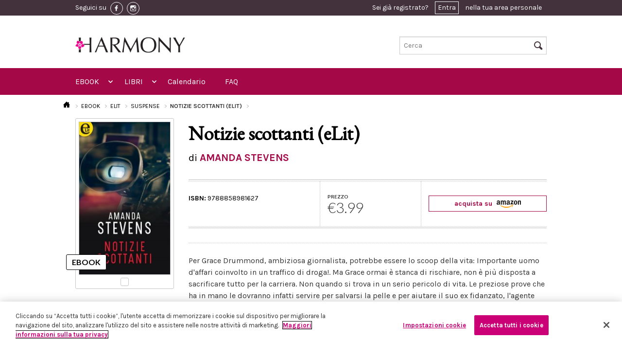

--- FILE ---
content_type: text/html; charset=UTF-8
request_url: https://www.eharmony.it/ebook/eLit/suspense/notizie-scottanti-elit
body_size: 40152
content:
<!DOCTYPE html>
<html lang="it-IT">
<head>
                <!-- Inizio informativa di consenso dei cookie OneTrust per eharmony.it -->
        <script src="https://cdn.cookielaw.org/scripttemplates/otSDKStub.js" data-document-language="true"
                type="text/javascript" charset="UTF-8"
                data-domain-script="13a0e071-5307-4403-b592-1c70a39918b8"></script>
        <script type="text/javascript">
            function OptanonWrapper() {
            }
        </script>
        <!-- Fine informativa di consenso dei cookie OneTrust per eharmony.it -->
            <script>
        window.dataLayer = window.dataLayer || [];
    </script>
      <script>
      dataLayer.push({ ecommerce: null });  // Clear the previous ecommerce object.
      dataLayer.push({
          'ecommerce': {
              'detail': {
                  'products': [{
                      'name': 'Notizie\u0020scottanti\u0020\u0028eLit\u0029',
                      'id': '9788858981627',
                      'price': 3.99,
                      'brand': 'eLit',
                      'category': 'Suspense\u0020\u0028eLit\u0029',
                  }]
              }
          }
      });
      dataLayer.push({
          'ecommerce': {
              'currencyCode': 'EUR',
              'impressions': [
                                                              ]
          }
      });
      dataLayer.push({
          'event': 'view_item_list',
          'item_list_name': 'Ebook detail page - Notizie scottanti (eLit)|9788858981627',
          'items': [
            
                                  ]
      });
      dataLayer.push({
          "event": "view_item",
          "currency": "EUR",
          "value": 3.99,
          "items":[{
              "id": "9788858981627",
          }]
      });
  </script>
                <!-- Google Tag Manager -->
        <script>(function (w, d, s, l, i) {
                w[l] = w[l] || [];
                w[l].push({
                    'gtm.start':
                        new Date().getTime(), event: 'gtm.js'
                });
                var f = d.getElementsByTagName(s)[0],
                    j = d.createElement(s), dl = l != 'dataLayer' ? '&l=' + l : '';
                j.async = true;
                j.src =
                    'https://www.googletagmanager.com/gtm.js?id=' + i + dl;
                f.parentNode.insertBefore(j, f);
            })(window, document, 'script', 'dataLayer', 'GTM-T8D4NQW');</script>
        <!-- End Google Tag Manager -->
        <script src="https://www.google.com/recaptcha/api.js?hl=it" async defer></script>

    <script type="text/javascript">
        (function (m, a, g, n, e, w, s) {
            m[e] = m[e] || function () {
                (m[e].q = m[e].q || []).push([arguments[0], arguments[1], 1 * (new Date()).getTime()]);
            };
            w = a.createElement(g), s = a.getElementsByTagName(g)[0];
            w.async = 1;
            w.src = n;
            s.parentNode.insertBefore(w, s);
        })(window, document, 'script', '//mn.eharmony.it/nl/mna1662364800000a4836.js', 'mna');
        mna('init', {"apikey":"12e4g286d52f7","trackerhostname":"mn.eharmony.it"});
    </script>
    <script type="text/javascript" src="https://www.eharmony.it/javascript/vendor/jquery.js"></script>

    <meta charset="UTF-8">
    <meta name="viewport" content="width=device-width, initial-scale=1.0">
        <title>Notizie scottanti (eLit)</title>

    <link rel="Shortcut icon" href="https://www.eharmony.it/images/favicon.ico" type="image/x-icon"/>

    <!-- HC restyling -->
    <link href='https://fonts.googleapis.com/css?family=EB+Garamond' rel='stylesheet' type='text/css'>
    <link rel="stylesheet" href="https://www.eharmony.it/css/main.min.css"/>

    <link rel="stylesheet" href="https://www.eharmony.it/css/buy_amazon.min.css"/>
    <link rel="stylesheet" href="https://www.eharmony.it/css/discount_3x2.min.css"/>
    <link rel="stylesheet" href="https://www.eharmony.it/css/cookie_policy.min.css"/>
    <link rel="stylesheet" href="https://www.eharmony.it/css/print.min.css" media="print"/>

    
    <meta property="fb:app_id" content="1972046686283274">

                    
                </head>
<body>
<!-- Google Tag Manager (noscript) -->
<noscript>
    <iframe src="https://www.googletagmanager.com/ns.html?id=GTM-T8D4NQW"
            height="0" width="0" style="display:none;visibility:hidden"></iframe>
</noscript>
<!-- End Google Tag Manager (noscript) -->
<div class="off-canvas-wrap">
    <div class="inner-wrap">
                    <header class="header">
  <div class="header__row-user">
    <div class="header__container">
      <div class="header__content">
        <div class="toolbar">
          <div class="toolbar__social">
            <span class="toolbar__hide-mobile">Seguici su</span>
                          <a href="https://www.facebook.com/Harmonyeditore" class="toolbar__social-link" target="_blank">
                <img src="https://www.eharmony.it/images/fb-icon.png" alt="facebook">
              </a>
            
                          <a href="https://www.instagram.com/harmonyeditore/" class="toolbar__social-link" target="_blank">
                <img src="https://www.eharmony.it/images/inst-icon.png" alt="instagram">
              </a>
                      </div>

          <div class="toolbar__user">
                          <div class="user_toolbar user_toolbar--notlogged">
  Sei già registrato? <a href="#" data-reveal-id="modal-access">Entra</a> nella tua area personale
</div>

<div id="modal-access" class="reveal-modal small" data-reveal="">
  <div class="reveal reveal--access">
    <div class="reveal__title">
      <span>Entra in eHarmony</span>
      <div class="separator"></div>
    </div>

    <div class="reveal__content">
      <div class="access access--reveal">
        <div class="callout_basic">
          <div class="callout_basic__subtitle">
            Inserisci i tuoi dati per accedere
          </div>
          <div class="callout_basic__text">
            <div class="form form--login">

              <div id="ajax-form-error" class="form__error"></div>


              <form id="ajax-login-form" method="post" action="/login" data-ajaxurl="/login">
                <div class="form__row form__row--horizontal">
                  <div class="form__label">
                    <label for="form__username">Nome Utente / Email:</label>
                  </div>
                  <div class="form__input">
                    <input type="text" name="_username" id="form__username" required autofocus>
                  </div>
                </div>

                <div class="form__row form__row--horizontal">
                  <div class="form__label">
                    <label for="form__password">Password:</label>
                  </div>
                  <div class="form__input">
                    <input type="password" name="_password" id="form__password" required>
                  </div>
                </div>

                <div class="form__row form__row--horizontal">
                  <div class="form__label">
                    <label for="form__remember">Ricordami:</label>
                  </div>
                  <div class="form__input">
                    <input data-loading type="submit" name="ENTRA" value="ENTRA" class="button large right disabled-on-click" />
                    <input type="checkbox" name="Cookie" id="form__remember" />
                  </div>
                </div>

                <input type="hidden" name="_csrf_token"
                       value="29d388.RZbNwjii4EerS32992_wvqslKpUP01pxyUs8K0Kkx78.AdC1hnTL1BHDOhSLmA2jjfxCXqM8hSlGsTsEejTXpOYK0ZWtQuGmFcYzKA"
                >

                <div class="form__row">
                  <div class="form__recover">
                    <a href=/forgotPassword>Hai dimenticato la password?</a>
                  </div>
                </div>
              </form>
            </div>
          </div>
        </div>
      </div>
    </div>
  </div>
</div>
                      </div>

        </div>
      </div>
    </div>
  </div>

  <div class="header__row-logo">
  <div class="header__container">
    <div class="logo logo--move-bottom large-5 small-5 columns">
      <a href="/">
        <img style="max-height: 54px" src="https://www.eharmony.it/images/logo-sito-bianco.jpg"/>
      </a>
    </div>
    <div class="search search--move-bottom large-4 small-4 columns">
      <form method="get" action="/search">
  <input type="text" name="text" placeholder="Cerca" id="search-input-topbar" />
  <i class="icon-search header__search-icon"></i>
  <input type="submit" value="Cerca" class="header__hidden-submit">
</form>
    </div>
  </div>
</div>

<div class="header__row-nav">
  <div class="header__container">
    <div class="header__content">
      <nav class="top-bar topbar" data-topbar="" data-options="custom_back_text: false;scrolltop: false;">

        <ul class="title-area">
          <li class="name">
            <h1>
              <a href="/">
                <span>MENU</span>
                <img src="https://www.eharmony.it/images/logo.jpg">
              </a>
            </h1>
          </li>
          <li class="toggle-topbar menu-icon">
            <a href="#"></a>
          </li>
          <li class="cart-icon">
            <a href="#">
              <i class="icon-cart"></i>
              <span>0</span></a>
          </li>
          <li class="right-off-canvas-toggle user-icon">
            <a href="#">
              <i class="icon-user"></i>
            </a>
          </li>
        </ul>


        <section class="top-bar-section">

          <ul class="left">

            <li class="has-form">
              <div class="row collapse">
                <form method="get" action="/search">
                  <div class="large-12 small-12 columns">
                    <input type="text" name="text" placeholder="Cerca nel sito ..." value="">
                  </div>
                </form>
              </div>
            </li>

            <li class="has-dropdown not-click">
  <a href="/ebook">EBOOK</a>
  <ul class="dropdown">
    <li class="title back js-generated"><h5><a href="javascript:void(0)">« EBOOK</a></h5></li>
    <li>
      <label>MARCHI</label>
    </li>
    <li class="has-dropdown not-click">
      <a href="/ebook/harmony">
        <img src="https://www.eharmony.it/images/menu.harmony.png">
        <span>HARMONY</span>
      </a>


      <ul class="dropdown">
        <li class="title back js-generated"><h5><a href="javascript:void(0)">«
              <img src="https://www.eharmony.it/images/menu.harmony.png">
              <span>HARMONY</span>
            </a></h5></li>
        <li>
          <label>GENERI</label>
        </li>
                  <li class="has-dropdown not-click">
  </li>
                  <li class="has-dropdown not-click">
      <a href="/ebook/harmony/romanzi-d-amore">Romanzi d&#039;amore</a>
    <ul class="dropdown">
      <li class="title back js-generated"><h5><a href="javascript:void(0)">« Romanzi d&#039;amore</a></h5></li>
      <li>
        <label>COLLANE</label>
      </li>
                      <li>
          <a href="/ebook/harmony/romanzi-d-amore/mylit">MyLit</a>
        </li>
                <li>
          <a href="/ebook/harmony/romanzi-d-amore/mydream">MYDREAM</a>
        </li>
                <li>
          <a href="/ebook/harmony/romanzi-d-amore/harmony-collezione">Harmony Collezione</a>
        </li>
                <li>
          <a href="/ebook/harmony/romanzi-d-amore/harmony-vedogrande-1">Harmony Vedogrande</a>
        </li>
                <li>
          <a href="/ebook/harmony/romanzi-d-amore/harpercollins-16">HarperCollins</a>
        </li>
                <li>
          <a href="/ebook/harmony/romanzi-d-amore/harmony-bianca">Harmony Bianca</a>
        </li>
                <li>
          <a href="/ebook/harmony/romanzi-d-amore/harmony-jolly">Harmony Jolly</a>
        </li>
                <li>
          <a href="/ebook/harmony/romanzi-d-amore/harmony-destiny">Harmony Destiny</a>
        </li>
                <li>
          <a href="/ebook/harmony/romanzi-d-amore/harmony-romance">Harmony Romance</a>
        </li>
                <li>
          <a href="/ebook/harmony/romanzi-d-amore/il-meglio-di-harmony">Il Meglio di Harmony</a>
        </li>
                <li>
          <a href="/ebook/harmony/romanzi-d-amore/harmony-mylit">Harmony MyLit</a>
        </li>
                <li>
          <a href="/ebook/harmony/romanzi-d-amore/harmony-my-dream">Harmony My Dream</a>
        </li>
                <li>
          <a href="/ebook/harmony/romanzi-d-amore/vintage-collection">Vintage Collection</a>
        </li>
                <li>
          <a href="/ebook/harmony/romanzi-d-amore/terzo-tempo">Terzo Tempo</a>
        </li>
                  </ul>
  </li>
                  <li class="has-dropdown not-click">
      <a href="/ebook/harmony/passion">Passion</a>
    <ul class="dropdown">
      <li class="title back js-generated"><h5><a href="javascript:void(0)">« Passion</a></h5></li>
      <li>
        <label>COLLANE</label>
      </li>
                      <li>
          <a href="/ebook/harmony/passion/harmony-temptation">Harmony Temptation</a>
        </li>
                <li>
          <a href="/ebook/harmony/passion/harmony-passion">Harmony Passion</a>
        </li>
                <li>
          <a href="/ebook/harmony/passion/harmony-sensual">Harmony Sensual</a>
        </li>
                <li>
          <a href="/ebook/harmony/passion/hotlit">HotLit</a>
        </li>
                <li>
          <a href="/ebook/harmony/passion/harmony-prive">Harmony Privé</a>
        </li>
                  </ul>
  </li>
                  <li class="has-dropdown not-click">
      <a href="/ebook/harmony/storici">Storici</a>
    <ul class="dropdown">
      <li class="title back js-generated"><h5><a href="javascript:void(0)">« Storici</a></h5></li>
      <li>
        <label>COLLANE</label>
      </li>
                      <li>
          <a href="/ebook/harmony/storici/special-saga-1">Special Saga</a>
        </li>
                <li>
          <a href="/ebook/harmony/storici/harmony-history">Harmony History</a>
        </li>
                <li>
          <a href="/ebook/harmony/storici/i-grandi-romanzi-storici">I Grandi Romanzi Storici</a>
        </li>
                <li>
          <a href="/ebook/harmony/storici/i-grandi-romanzi-storici-special">I Grandi Romanzi Storici Special</a>
        </li>
                <li>
          <a href="/ebook/harmony/storici/i-grandi-storici-seduction">I Grandi Storici Seduction</a>
        </li>
                <li>
          <a href="/ebook/harmony/storici/i-romanzi-storici">I Romanzi Storici</a>
        </li>
                <li>
          <a href="/ebook/harmony/storici/regency-collection">Regency Collection</a>
        </li>
                <li>
          <a href="/ebook/harmony/storici/harmony-special-saga">Harmony Special Saga</a>
        </li>
                  </ul>
  </li>
                  <li class="has-dropdown not-click">
      <a href="/ebook/harmony/paranormal">Paranormal</a>
    <ul class="dropdown">
      <li class="title back js-generated"><h5><a href="javascript:void(0)">« Paranormal</a></h5></li>
      <li>
        <label>COLLANE</label>
      </li>
                      <li>
          <a href="/ebook/harmony/paranormal/bluenocturne">Bluenocturne</a>
        </li>
                  </ul>
  </li>
                  <li class="has-dropdown not-click">
      <a href="/ebook/harmony/promozionali">Promozionali</a>
    <ul class="dropdown">
      <li class="title back js-generated"><h5><a href="javascript:void(0)">« Promozionali</a></h5></li>
      <li>
        <label>COLLANE</label>
      </li>
                      <li>
          <a href="/ebook/harmony/promozionali/harmony-extra">Harmony Extra</a>
        </li>
                <li>
          <a href="/ebook/harmony/promozionali/harmony-maxi">Harmony Maxi</a>
        </li>
                <li>
          <a href="/ebook/harmony/promozionali/harmony-premium">Harmony Premium</a>
        </li>
                <li>
          <a href="/ebook/harmony/promozionali/supertascabili">SuperTascabili</a>
        </li>
                  </ul>
  </li>
                  <li class="has-dropdown not-click">
  </li>
              </ul>

    </li>
    <li class="has-dropdown not-click">
      <a href="/search?types%5B0%5D=ebook&amp;brands%5B0%5D=elit">
        <img src="https://www.eharmony.it/images/menu.elit.png">
        <span>ELIT</span>
      </a>


      <ul class="dropdown">
        <li class="title back js-generated"><h5><a href="javascript:void(0)">«
              <img src="https://www.eharmony.it/images/menu.elit.png">
              <span>ELIT</span>
            </a></h5></li>
        <li>
          <label>GENERI</label>
        </li>
                  <li>
                                                              <a href="/ebook/eLit/romance">Romance</a>
          </li>
                  <li>
                                                              <a href="/ebook/eLit/historical">Historical</a>
          </li>
                  <li>
                                                              <a href="/ebook/eLit/passion">Passion</a>
          </li>
                  <li>
                                                              <a href="/ebook/eLit/suspense">Suspense</a>
          </li>
                  <li>
                                                              <a href="/ebook/eLit/paranormal">Paranormal</a>
          </li>
                  <li>
                                                              <a href="/ebook/eLit/young-adult">Young Adult</a>
          </li>
                  <li>
                                                              <a href="/ebook/eLit/maletomale">MaleToMale</a>
          </li>
              </ul>

    </li>
  </ul>
</li>

<li class="has-dropdown not-click">
  <a href="/libri">LIBRI</a>
  <ul class="dropdown">
    <li class="title back js-generated"><h5><a href="javascript:void(0)">« LIBRI</a></h5></li>
    <li>
      <label>GENERI</label>
    </li>
    <li class="has-dropdown not-click">
              <li class="has-dropdown not-click">
      <a href="/libri/romanzi-d-amore">Romanzi d&#039;amore</a>
    <ul class="dropdown">
      <li class="title back js-generated"><h5><a href="javascript:void(0)">« Romanzi d&#039;amore</a></h5></li>
      <li>
        <label>COLLANE</label>
      </li>
                      <li>
          <a href="/libri/romanzi-d-amore/harmony-collezione">Harmony Collezione</a>
        </li>
                <li>
          <a href="/libri/romanzi-d-amore/harmony-bianca">Harmony Bianca</a>
        </li>
                <li>
          <a href="/libri/romanzi-d-amore/harmony-jolly">Harmony Jolly</a>
        </li>
                <li>
          <a href="/libri/romanzi-d-amore/harmony-destiny">Harmony Destiny</a>
        </li>
                <li>
          <a href="/libri/romanzi-d-amore/harmony-mylit">Harmony MyLit</a>
        </li>
                <li>
          <a href="/libri/romanzi-d-amore/harmony-mydream">Harmony MyDream</a>
        </li>
                <li>
          <a href="/libri/romanzi-d-amore/meglio-di-harmony">Meglio di Harmony</a>
        </li>
                <li>
          <a href="/libri/romanzi-d-amore/harpercollins">HarperCollins</a>
        </li>
                <li>
          <a href="/libri/romanzi-d-amore/virgin-river-collection">Virgin River Collection</a>
        </li>
                <li>
          <a href="/libri/romanzi-d-amore/magnolia-collection">Magnolia Collection</a>
        </li>
                <li>
          <a href="/libri/romanzi-d-amore/cedar-cove-collection">Cedar Cove Collection</a>
        </li>
                <li>
          <a href="/libri/romanzi-d-amore/harmony-vedogrande">Harmony Vedogrande</a>
        </li>
                <li>
          <a href="/libri/romanzi-d-amore/harmony-romance">Harmony Romance</a>
        </li>
                <li>
          <a href="/libri/romanzi-d-amore/terzo-tempo">Terzo Tempo</a>
        </li>
                <li>
          <a href="/libri/romanzi-d-amore/diana-palmer-collection">Diana Palmer Collection</a>
        </li>
                  </ul>
  </li>
              <li class="has-dropdown not-click">
      <a href="/libri/storici">Storici</a>
    <ul class="dropdown">
      <li class="title back js-generated"><h5><a href="javascript:void(0)">« Storici</a></h5></li>
      <li>
        <label>COLLANE</label>
      </li>
                      <li>
          <a href="/libri/storici/tudor-collection">Tudor Collection</a>
        </li>
                <li>
          <a href="/libri/storici/harmony-history">Harmony History</a>
        </li>
                <li>
          <a href="/libri/storici/grandi-romanzi-storici">I Grandi Romanzi Storici</a>
        </li>
                <li>
          <a href="/libri/storici/i-grandi-romanzi-storici-special">I Grandi Romanzi Storici Special</a>
        </li>
                <li>
          <a href="/libri/storici/i-grandi-storici-seduction">I Grandi Storici Seduction</a>
        </li>
                <li>
          <a href="/libri/storici/i-romanzi-storici">I Romanzi Storici</a>
        </li>
                <li>
          <a href="/libri/storici/regency-collection">Regency Collection</a>
        </li>
                <li>
          <a href="/libri/storici/special-saga">Special Saga</a>
        </li>
                <li>
          <a href="/libri/storici/gli-imperdibili">Gli imperdibili</a>
        </li>
                  </ul>
  </li>
              <li class="has-dropdown not-click">
      <a href="/libri/promozionali">Promozionali</a>
    <ul class="dropdown">
      <li class="title back js-generated"><h5><a href="javascript:void(0)">« Promozionali</a></h5></li>
      <li>
        <label>COLLANE</label>
      </li>
                      <li>
          <a href="/libri/promozionali/harmony-pack">Harmony Pack</a>
        </li>
                <li>
          <a href="/libri/promozionali/harmony-piu">Harmony Più</a>
        </li>
                <li>
          <a href="/libri/promozionali/harmony-promo">Harmony Promo</a>
        </li>
                <li>
          <a href="/libri/promozionali/harmony-premium">Harmony Premium</a>
        </li>
                <li>
          <a href="/libri/promozionali/harmony-maxi">Harmony Maxi</a>
        </li>
                <li>
          <a href="/libri/promozionali/harmony-extra">Harmony Extra</a>
        </li>
                <li>
          <a href="/libri/promozionali/special-love-pack">Special Love Pack</a>
        </li>
                <li>
          <a href="/libri/promozionali/supertascabili">Supertascabili</a>
        </li>
                  </ul>
  </li>
              <li class="has-dropdown not-click">
  </li>
              <li class="has-dropdown not-click">
  </li>
              <li class="has-dropdown not-click">
      <a href="/libri/suspense">Suspense</a>
    <ul class="dropdown">
      <li class="title back js-generated"><h5><a href="javascript:void(0)">« Suspense</a></h5></li>
      <li>
        <label>COLLANE</label>
      </li>
                      <li>
          <a href="/libri/suspense/suspense">Suspense</a>
        </li>
                  </ul>
  </li>
              <li class="has-dropdown not-click">
      <a href="/libri/young-adult">Young adult</a>
    <ul class="dropdown">
      <li class="title back js-generated"><h5><a href="javascript:void(0)">« Young adult</a></h5></li>
      <li>
        <label>COLLANE</label>
      </li>
                      <li>
          <a href="/libri/young-adult/white-rabbit-chronicles">White Rabbit Chronicles</a>
        </li>
                  </ul>
  </li>
          </li>

  </ul>
</li>

<li>
  <a href="https://www.eharmony.it/Calendario-uscite-edicola">Calendario</a>
</li>
<li>
  <a href="https://www.eharmony.it/FAQ">FAQ</a>
</li>

          </ul>

          <ul class="right">
          </ul>
        </section>
      </nav>
    </div>
  </div>
</div>

</header>
                        
        <aside class="right-off-canvas-menu">
  <ul class="off-canvas-list">
    <li><a href="/login">Login</a></li>
  </ul>
</aside>
<a class="exit-off-canvas" href="#"></a>


          <article class="l_permalink show-book-details--mobile">
  <div class="l_permalink__container">

                                                    <div class="breadcrumbs">
  <ul>
    <li>
      <a href="/">
        <i class="icon-home"></i>
      </a>
    </li>
        <li >
              <a href="/ebook">
              EBOOK
              </a>
          </li>
        <li >
              <a href="#">
              ELIT
              </a>
          </li>
        <li >
              <a href="/ebook/eLit/suspense">
              SUSPENSE
              </a>
          </li>
        <li class="active">
              Notizie scottanti (eLit)
          </li>
      </ul>
</div>

    <h1 class="l_permalink__title">Notizie scottanti (eLit)</h1>
    <h3 class="l_permalink__subtitle">
      di 
  AMANDA STEVENS
  
    </h3>

    <div class="l_permalink__row">
      <div class="l_permalink__sidebar">

        <div class="book-details__container">
          <div class="copertina copertina--ebook">
            <div class="copertina__image">
                              <img src="https://assets.eharmony.it/images/ebook/9788858981627/7d7a45a9174978fc3e65a93235122796585fc4.jpg" alt="Notizie scottanti (eLit)"/>
                          </div>
          </div>
        </div>

        <div class="book-details__container">
                    
<div class="price">
      <label>PREZZO</label>
    <div class="price__number">
      €3.99
    </div>
  </div>
        </div>

                  <div class="buyamazon">
            <a href="https://www.amazon.it/dp/B07B2VTHQ8?tag=harmeboostor-21&amp;linkCode=osi&amp;th=1&amp;psc=1">
              acquista su
              <img alt="amazon" src="https://www.eharmony.it/images/amazon.png" />
            </a>
          </div>
              </div>

      <div class="l_permalink__content">

        <div class="l_permalink__text">
          <div class="separator separator--thin"></div>
          Per Grace Drummond, ambiziosa giornalista, potrebbe essere lo scoop della vita: Importante uomo d'affari coinvolto in un traffico di droga!. Ma Grace ormai è stanca di rischiare, non è più disposta a sacrificare tutto per la carriera. Non quando si trova in un serio pericolo di vita. Le preziose prove che ha in mano le dovranno infatti servire per salvarsi la pelle e per aiutare il suo ex fidanzato, l'agente segreto Brady Morgan, che ha l'incarico di proteggerla, a sgominare l'organizzazione criminale.
          

                  </div>

        <div class="wrapper_dotted wrapper_dotted--book">
          <div class="wrapper_dotted__row">
            <div class="wrapper_dotted__column wrapper_dotted__first">
              
<div class="availability">
  <div class="availability__title availability__title--harmony "></div>

  <div>
    <span>ISBN:</span>
    9788858981627
  </div>
</div>
            </div>
          </div>
        </div>
      </div>
    </div>
  </div>
</article>

  
<article class="l_permalink show-book-details--desktop">
  <div class="l_permalink__container">

                                                    <div class="breadcrumbs">
  <ul>
    <li>
      <a href="/">
        <i class="icon-home"></i>
      </a>
    </li>
        <li >
              <a href="/ebook">
              EBOOK
              </a>
          </li>
        <li >
              <a href="#">
              ELIT
              </a>
          </li>
        <li >
              <a href="/ebook/eLit/suspense">
              SUSPENSE
              </a>
          </li>
        <li class="active">
              Notizie scottanti (eLit)
          </li>
      </ul>
</div>

    <div class="l_permalink__row">
      <div class="l_permalink__sidebar">
        <div class="bookmark">
          <div class="copertina copertina--ebook">
            <div class="copertina__image">
                              <img src="https://assets.eharmony.it/images/ebook/9788858981627/7d7a45a9174978fc3e65a93235122796585fc4.jpg" alt="Notizie scottanti (eLit)"/>
                          </div>
          </div>
        </div>
      </div>
      <div class="l_permalink__content">
        <h1 class="l_permalink__title">Notizie scottanti (eLit)</h1>
        <h3 class="l_permalink__subtitle">
          di 
  <a href="/autori/amanda-stevens">AMANDA STEVENS</a>
  
        </h3>

        <div class="wrapper_dotted wrapper_dotted--book">
          <div class="wrapper_dotted__row">
            <div class="wrapper_dotted__column wrapper_dotted__first">
              
<div class="availability">
  <div class="availability__title availability__title--harmony "></div>

  <div>
    <span>ISBN:</span>
    9788858981627
  </div>
</div>
            </div>
            <div class="wrapper_dotted__column wrapper_dotted__second">
              
<div class="price">
      <label>PREZZO</label>
    <div class="price__number">
      €3.99
    </div>
  </div>
            </div>
            <div class="wrapper_dotted__column wrapper_dotted__third wrapper_dotted__column-hc">
                              <div class="buyamazon">
                  <a href="https://www.amazon.it/dp/B07B2VTHQ8?tag=harmeboostor-21&amp;linkCode=osi&amp;th=1&amp;psc=1">
                    acquista su
                    <img alt="amazon" src="https://www.eharmony.it/images/amazon.png" />
                  </a>
                </div>
                          </div>
          </div>
        </div>

        <div class="l_permalink__text">
          <div class="separator separator--thin"></div>
          Per Grace Drummond, ambiziosa giornalista, potrebbe essere lo scoop della vita: Importante uomo d'affari coinvolto in un traffico di droga!. Ma Grace ormai è stanca di rischiare, non è più disposta a sacrificare tutto per la carriera. Non quando si trova in un serio pericolo di vita. Le preziose prove che ha in mano le dovranno infatti servire per salvarsi la pelle e per aiutare il suo ex fidanzato, l'agente segreto Brady Morgan, che ha l'incarico di proteggerla, a sgominare l'organizzazione criminale.
          

                  </div>
      </div>
    </div>
    <footer class="l_permalink__footer">
      <br>
      <div class="callout_collezione__credits">
      </div>
    </footer>
  </div>
</article>


                
                    <footer class="footer">
  <div class="footer__first-row">
    <div class="footer__container">
      <div class="footer__content">
        <div class="separator separator--upside"></div>

        <div class="footer__back-to-top">
          <i class="icon-arrow-up"></i>
        </div>
      </div>
    </div>
  </div>

  <div class="footer__third-row">
    <div class="footer__container">
      <div class="row">
        <div class="medium-6 columns">
          <div class="footer__links">
            <ul>
              <li>
                <span>Chi Siamo</span>
                <a href="https://www.harpercollins.it/harpercollins-nel-mondo/">HarperCollins nel mondo</a>
                <a href="https://www.harpercollins.it/chi-siamo/">HarperCollins Italia</a>
                <a href="https://www.harpercollins.it/la-squadra/">La squadra</a>
              </li>
              <li>
                <span>Privacy</span>
                <a href="/Informativa-sulla-privacy">Informativa sulla privacy</a>
                <a href="/Informativa-sui-cookie">Informativa sui cookie</a>
                <a href="https://www.harpercollins.it/codice_etico/">Codice etico</a>
              </li>
              <li>
                <span>Distribuzione</span>
                <a href="/Calendario-uscite-edicola">Calendario uscite</a>
                <a href="/ContactUs">Scrivici</a>
              </li>
            </ul>
          </div>
        </div>
        <div class="medium-6 columns">
          <address class="footer__address">
            <p>
              HarperCollins Italia S.p.A. Viale Monte Nero, 84 - 20135 Milano<br>
              Cod. Fiscale e P.IVA 05946780151 - Capitale Sociale 258.250 €<br>
              Iscritta in Milano al Registro delle imprese nr.198004 e REA nr.1051898
            </p>
          </address>
        </div>
      </div>
    </div>
  </div>

</footer>
        
    </div>
</div>

<!--[if (gt IE 8) | (IEMobile)]><!-->
<script type="text/javascript" src="https://www.eharmony.it/javascript/vendor/modernizr.js"></script>
<script type="text/javascript" src="https://www.eharmony.it/javascript/vendor/jquery.cookie.js"></script>
<script type="text/javascript" src="https://www.eharmony.it/javascript/vendor/fastclick.js"></script>
<script type="text/javascript" src="https://www.eharmony.it/javascript/vendor/slick-carousel/slick/slick.min.js"></script>
<script type="text/javascript" src="https://www.eharmony.it/javascript/vendor/foundation/foundation.js"></script>
<script type="text/javascript" src="https://www.eharmony.it/javascript/vendor/foundation/foundation.offcanvas.js"></script>
<script type="text/javascript" src="https://www.eharmony.it/javascript/vendor/foundation/foundation.tab.js"></script>
<script type="text/javascript" src="https://www.eharmony.it/javascript/vendor/foundation/foundation.dropdown.js"></script>
<script type="text/javascript" src="https://www.eharmony.it/javascript/vendor/foundation/foundation.topbar.js"></script>
<script type="text/javascript" src="https://www.eharmony.it/javascript/vendor/foundation/foundation.tooltip.js"></script>
<script type="text/javascript" src="https://www.eharmony.it/javascript/vendor/foundation/foundation.reveal.js"></script>
<!--<![endif]-->

<!--[if (lt IE 9) & (!IEMobile)]>
<script type="text/javascript" src="https://www.eharmony.it/javascript/vendor/jquery.1.js"></script>
<script type="text/javascript" src="https://www.eharmony.it/javascript/vendor/fastclick.js"></script>
<script type="text/javascript" src="https://www.eharmony.it/javascript/vendor/foundation-4.3.2/foundation.js"></script>
<script type="text/javascript" src="https://www.eharmony.it/javascript/vendor/foundation-4.3.2/foundation.reveal.js"></script>
<script type="text/javascript" src="https://www.eharmony.it/javascript/vendor/foundation-4.3.2/foundation.dropdown.js"></script>
<script type="text/javascript" src="https://www.eharmony.it/javascript/vendor/foundation-4.3.2/foundation.section.js"></script>
<script type="text/javascript" src="https://www.eharmony.it/javascript/vendor/foundation-4.3.2/foundation.topbar.js"></script>
<![endif]-->

<script type="text/javascript" src="https://www.eharmony.it/javascript/blocks/user_toolbar.js"></script>
<script type="text/javascript" src="https://www.eharmony.it/javascript/vendor/facebook.js"></script>
<script type="text/javascript" src="https://www.eharmony.it/javascript/blocks/tags.js"></script>
<script type="text/javascript" src="https://www.eharmony.it/javascript/blocks/slick.js"></script>
<script type="text/javascript" src="https://www.eharmony.it/javascript/blocks/carousel.js"></script>
<script type="text/javascript" src="https://www.eharmony.it/javascript/vendor/foundation/foundation.accordion.js"></script>
<script type="text/javascript" src="https://www.eharmony.it/javascript/vendor/jquery.flexslider-min.js"></script>
<script type="text/javascript" src="https://www.eharmony.it/javascript/view/ajaxlogin.js"></script>

<script>
    $(document).foundation();
</script>

<script>
    $('.form_filters__show-rest').on('click', function (e) {
        e.preventDefault();
        $('.form_filters__list--rest').toggleClass('form_filters__hide--rest');
        $('.form_filters__rest-label').toggleClass('form_filters__rest-label--hidden');
    });

    $('.openPanelPaper a').on('click', function (e) {
        e.preventDefault();
        $('.form_filters__tabs-content #panel-paper').show();
        $('.form_filters__tabs-content #panel-ebook').hide();
        $('.openPanelEbook').removeClass('form_filters__tabs-link--active');
        $('.openPanelPaper').addClass('form_filters__tabs-link--active');
    });
    $('.openPanelEbook a').on('click', function (e) {
        e.preventDefault();
        $('.form_filters__tabs-content #panel-ebook').show();
        $('.form_filters__tabs-content #panel-paper').hide();
        $('.openPanelPaper').removeClass('form_filters__tabs-link--active');
        $('.openPanelEbook').addClass('form_filters__tabs-link--active');
    });
</script>

<script>
    $(document).ready(function () {
        $('.footer__back-to-top').on('click', function (e) {
            e.preventDefault();
            $('html,body').animate({
                scrollTop: 0
            }, 700);
        });
    });

    $(document).ready(function () {
        $('.also-ebook').click(function (e) {
            e.preventDefault();
            e.stopImmediatePropagation();

            window.location = $(this).data('href');
        });
    });
</script>

<script>
    $(document).ready(function () {
        $(".togglePrivacy").click(function () {
            $(".blockPrivacy").toggle("fast");
        });
    });

    document.addEventListener("DOMContentLoaded", function () {
        var element = document.getElementById("phone");

        if (!element) {
            return;
        }

        element.oninvalid = function (e) {
            e.target.setCustomValidity("");

            if (!e.target.validity.valid) {
                e.target.setCustomValidity("Puoi inserire solo numeri senza spazi, grazie!");
            }
        };

        element.oninput = function (e) {
            e.target.setCustomValidity("");
        };
    });
</script>

<script>
    function dataLayerPush(value, itemId) {
        dataLayer.push({
            "event": "add_to_cart",
            "currency": "EUR",
            "value": value,
            "items": [{
                "id": itemId,
            }]
        });
    }

    function productClick(list, productObj) {
        dataLayer.push({ ecommerce: null });  // Clear the previous ecommerce object.
        dataLayer.push({
            'event': 'productClick',
            'ecommerce': {
                'click': {
                    'actionField': {'list': list},
                    'products': [{
                        'name': productObj.name,
                        'id': productObj.id,
                        'price': productObj.price,
                        'brand': productObj.brand,
                        'category': productObj.category,
                        'position': productObj.position
                    }]
                }
            },
            'eventCallback': function() {
                document.location = productObj.url
            }
        });
    }

    function dataLayerRemoveFromBasket(productObj) {
        dataLayer.push({
            'event': 'removeFromCart',
            'ecommerce': {
                'remove': {
                    'products': [{
                        'name': productObj.name,
                        'id': productObj.id,
                        'price': productObj.price,
                        'brand': productObj.brand,
                        'category': productObj.category,
                        'quantity': productObj.quantity
                    }]
                }
            }
        });

    }

    function dataLayerAddToBasket(productObj) {
        dataLayer.push({
            'event': 'addToCart',
            'ecommerce': {
                'currencyCode': 'EUR',
                'add': {
                    'products': [{
                        'name': productObj.name,
                        'id': productObj.id,
                        'price': productObj.price,
                        'brand': productObj.brand,
                        'category': productObj.category,
                        'quantity': productObj.quantity
                    }]
                }
            }
        });

    }
</script>

</body>
</html>
